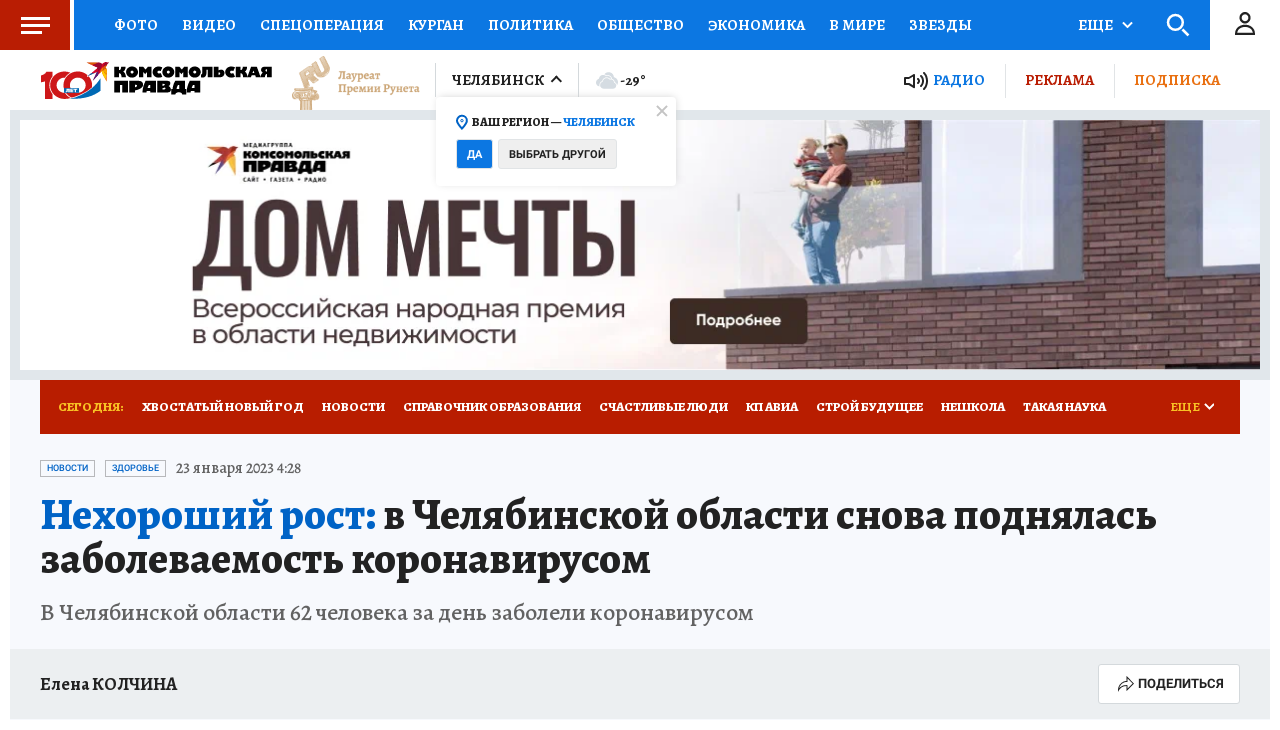

--- FILE ---
content_type: text/html
request_url: https://tns-counter.ru/nc01a**R%3Eundefined*kp_ru/ru/UTF-8/tmsec=kp_ru/246302405***
body_size: -72
content:
D5B16E0469718245X1769046597:D5B16E0469718245X1769046597